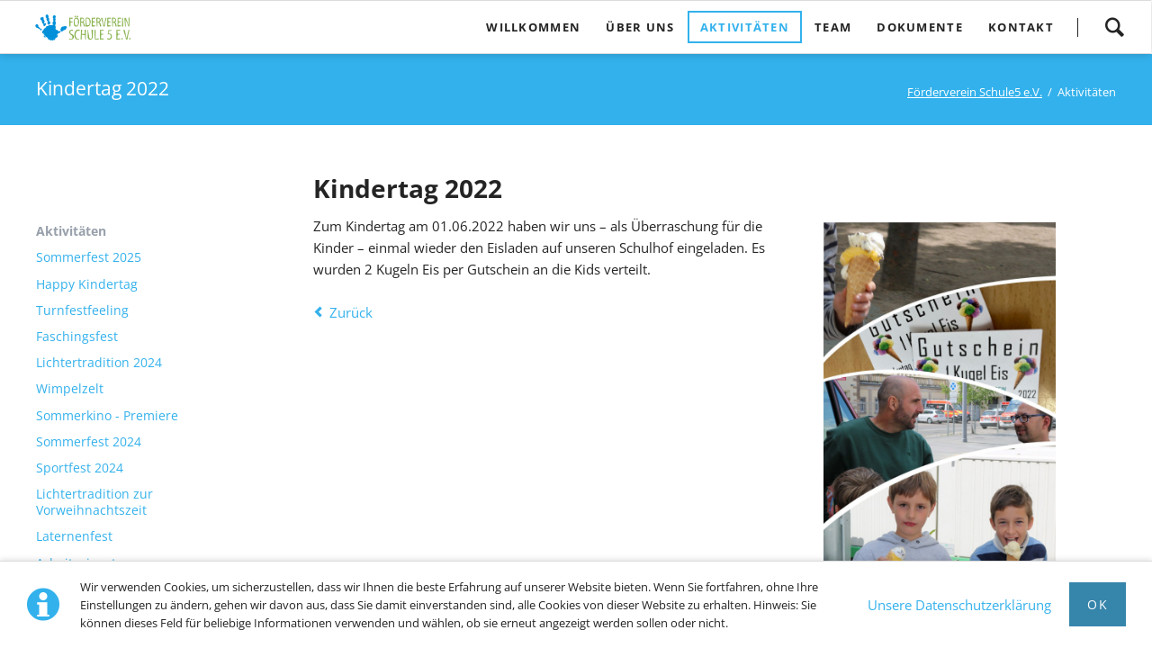

--- FILE ---
content_type: text/html; charset=UTF-8
request_url: https://www.foerderverein-schule5.de/aktivitaeten/kindertag-2022.html
body_size: 15340
content:
<!DOCTYPE html>
<html lang="de">
<head>
<meta charset="UTF-8">
<title>Kindertag 2022 - Förderverein Schule5 e.V.</title>
<base href="https://www.foerderverein-schule5.de/">
<meta name="robots" content="index,follow">
<meta name="description" content="">
<meta name="generator" content="Contao Open Source CMS">
<meta name="viewport" content="width=device-width,initial-scale=1.0,shrink-to-fit=no,viewport-fit=cover">
<link rel="stylesheet" href="assets/css/icons.min.css,colorbox.min.css,tablesorter.min.css,normalize.css...-38fa910a.css"><script src="assets/js/jquery.min.js,modernizr.min.js-e922a45f.js"></script>
</head>
<body id="top">
<div class="page">
<header class="page-header">
<!-- indexer::stop -->
<div class="fixed-note ce_rsce_oneo_fixed_note" data-icon="&#x2139;">
<div class="fixed-note-column">
<p>Wir verwenden Cookies, um sicherzustellen, dass wir Ihnen die beste Erfahrung auf unserer Website bieten. Wenn Sie fortfahren, ohne Ihre Einstellungen zu ändern, gehen wir davon aus, dass Sie damit einverstanden sind, alle Cookies von dieser Website zu erhalten. Hinweis:&nbsp;Sie können dieses Feld für beliebige Informationen verwenden und wählen, ob sie erneut angezeigt werden sollen oder nicht.</p>	</div>
<div class="fixed-note-column">
<a href="datenschutz.html" class="fixed-note-link" target="_blank" rel="noopener">
Unsere Datenschutzerklärung			</a>
</div>
<div class="fixed-note-column">
<button class="fixed-note-button">Ok</button>
</div>
</div>
<a class="fixed-note-closed" href="aktivitaeten/kindertag-2022.html#"><span>Info</span></a>
<!-- indexer::continue -->
<script>(function(){var getCookie=function(){var data;if(!window.localStorage||!window.JSON||!(data=localStorage["fixed-note-140"])||!(data=JSON.parse(data))){return}
if(data.expires<Date.now()){removeCookie();return null}
return data.value||null};var setCookie=function(){if(!window.localStorage||!window.JSON){return}
localStorage["fixed-note-140"]=JSON.stringify({value:"1668643907",expires:Date.now()+2592000000,})};var removeCookie=function(){delete localStorage["fixed-note-140"]};var resize=function(){var style=window.getComputedStyle(note);if(style.position==='fixed'&&style.display!=='none'){document.documentElement.style.paddingBottom=note.offsetHeight+'px'}else{document.documentElement.style.paddingBottom=''}};var close=function(){note.style.display='none';noteClosed.style.display='';resize()};var open=function(){note.style.display='';noteClosed.style.display='none';resize()};var note=document.querySelectorAll('.fixed-note');note=note[note.length-1];var button=note.querySelector('.fixed-note-button');var noteClosed=document.querySelectorAll('.fixed-note-closed');noteClosed=noteClosed[noteClosed.length-1];noteClosed.addEventListener('click',function(event){open();removeCookie();event.preventDefault()});button.addEventListener('click',function(){close();setCookie()});if(getCookie()==="1668643907"){close()}else{open()}
window.addEventListener('resize',resize)})()</script>
<div class="header-navigation">
<div class="main-navigation-wrapper">
<!-- indexer::stop -->
<h1 class="ce_rsce_oneo_logo logo">
<a href="">
<img src="files/schule5/gfx/logo_foev.png" width="311" height="85" alt="Förderverein Schule5 e.V.">
</a>
</h1>
<!-- indexer::continue -->
<!-- indexer::stop -->
<div class="ce_rsce_oneo_nav_search main-navigation-search">
<a href="suchergebnis.html">Suche</a>
<form action="suchergebnis.html" method="get">
<label for="oneo-nav-search-62">Suchbegriff eingeben</label>
<input id="oneo-nav-search-62" type="search" name="keywords">
<button type="submit">Suche</button>
</form>
</div>
<!-- indexer::continue -->
<nav class="ce_rsce_oneo_anchor_nav main-navigation center" data-change-url="true">
<ul>
<li>
<a href="start.html#top">Willkommen</a>
</li>
<li>
<a href="start.html#ueber-uns">Über uns</a>
</li>
<li>
<a class="highlight" href="start.html#aktivitaeten">Aktivitäten</a>
</li>
<li>
<a href="start.html#team">Team</a>
</li>
<li>
<a href="start.html#dokumente">Dokumente</a>
</li>
<li>
<a href="start.html#kontakt">Kontakt</a>
</li>
</ul>
</nav>
</div>
</div>
<div class="main-navigation-mobile">
<!-- indexer::stop -->
<div class="ce_rsce_oneo_nav_search main-navigation-mobile-search">
<a href="suchergebnis.html"></a>
<form action="suchergebnis.html" method="get">
<label for="oneo-nav-search-112">Suchen</label>
<input id="oneo-nav-search-112" type="search" name="keywords">
<button type="submit"></button>
</form>
</div>
<!-- indexer::continue -->
<!-- indexer::stop -->
<nav class="mod_navigation block">
<a href="aktivitaeten/kindertag-2022.html#skipNavigation11" class="invisible">Navigation überspringen</a>
<ul class="level_1">
<li class="icon-move-vertical sibling first last"><a href="start.html" title="Willkommen" class="icon-move-vertical sibling first last">Willkommen</a></li>
</ul>
<a id="skipNavigation11" class="invisible">&nbsp;</a>
</nav>
<!-- indexer::continue -->
<ul class="icon-links ce_rsce_oneo_icon_links main-navigation-mobile-icons">
<li>
<a href="&#35;" data-icon="&#xe132;" style="color: #55acee;">
<span class="icon-links-label">Twitter</span>
</a>
</li>
<li>
<a href="&#35;" data-icon="&#xe0b6;" style="color: #0077b5;">
<span class="icon-links-label">LinkedIn</span>
</a>
</li>
<li>
<a href="&#35;" data-icon="&#xe098;" style="color: #cc3d2d;">
<span class="icon-links-label">Google+</span>
</a>
</li>
<li>
<a href="&#35;" data-icon="&#xe076;" style="color: #3b5998;">
<span class="icon-links-label">Facebook</span>
</a>
</li>
<li>
<a href="&#35;" data-icon="&#xe0ff;" style="color: #ff9900;">
<span class="icon-links-label">RSS-Feed</span>
</a>
</li>
</ul>
</div>			</header>
<div class="tagline">
<div class="tagline-inner">
<div class="centered-wrapper ce_rsce_oneo_centered_wrapper_start breadcrumbs-wrapper  -highlight-color -color-inverted" style=" ">
<div class="centered-wrapper-inner ">
<h3 class="breadcrumbs-headline">Kindertag 2022</h3>
<!-- indexer::stop -->
<div class="mod_breadcrumb -right block">
<ul>
<li class="first"><a href="start.html" title="Förderverein Schule5 e.V.">Förderverein Schule5 e.V.</a></li>
<li class="active last">Aktivitäten</li>
</ul>
</div>
<!-- indexer::continue -->
</div>
</div>
</div>
</div>
<div class="content-wrapper">
<main role="main" class="main-content">
<div class="mod_article block" id="article-254">
<div class="centered-wrapper ce_rsce_oneo_centered_wrapper_start " style=" ">
<div class="centered-wrapper-inner ">
<div class="mod_newsreader block">
<div class="layout_full block">
<h1>Kindertag 2022</h1>
<div class="ce_text block">
<figure class="image_container float_right">
<a href="files/schule5/news/Kindertag/2022-06%20Kindertag%20-%201.jpg" data-lightbox="">
<img src="files/schule5/news/Kindertag/2022-06%20Kindertag%20-%201.jpg" width="1200" height="1800" alt="">
</a>
</figure>
<p>Zum Kindertag am 01.06.2022 haben wir uns – als Überraschung für die Kinder – einmal wieder den Eisladen auf unseren Schulhof eingeladen. Es wurden 2 Kugeln Eis per Gutschein an die Kids verteilt.</p>
</div>
</div>
<!-- indexer::stop -->
<p class="back"><a href="javascript:history.go(-1)" title="Zurück">Zurück</a></p>
<!-- indexer::continue -->
</div>
</div>
</div>
</div>
</main>
<aside class="sidebar">
<div class="mod_article block" id="article-255">
<!-- indexer::stop -->
<div class="mod_newslist news-image-teaser block">
<h2>Aktivitäten</h2>
<div class="news-link-list-item arc_2  featured first even">
<a href="aktivitaeten/sommerfest-2025.html" title="Den Artikel lesen: Sommerfest 2025">Sommerfest 2025</a></div>
<div class="news-link-list-item arc_2  featured odd">
<a href="aktivitaeten/happy-kindertag.html" title="Den Artikel lesen: Happy Kindertag">Happy Kindertag</a></div>
<div class="news-link-list-item arc_2  featured even">
<a href="aktivitaeten/turnfestfeeling.html" title="Den Artikel lesen: Turnfestfeeling">Turnfestfeeling</a></div>
<div class="news-link-list-item arc_2  featured odd">
<a href="aktivitaeten/faschingsfest.html" title="Den Artikel lesen: Faschingsfest">Faschingsfest</a></div>
<div class="news-link-list-item arc_2  even">
<a href="aktivitaeten/lichtertradition-2.html" title="Den Artikel lesen: Lichtertradition 2024">Lichtertradition 2024</a></div>
<div class="news-link-list-item arc_2  odd">
<a href="aktivitaeten/wimpelzelt.html" title="Den Artikel lesen: Wimpelzelt">Wimpelzelt</a></div>
<div class="news-link-list-item arc_2  featured even">
<a href="aktivitaeten/sommerkino-premiere.html" title="Den Artikel lesen: Sommerkino - Premiere">Sommerkino - Premiere</a></div>
<div class="news-link-list-item arc_2  odd">
<a href="aktivitaeten/sommerfest-2024.html" title="Den Artikel lesen: Sommerfest 2024">Sommerfest 2024</a></div>
<div class="news-link-list-item arc_2  even">
<a href="aktivitaeten/sportfest-2024.html" title="Den Artikel lesen: Sportfest 2024">Sportfest 2024</a></div>
<div class="news-link-list-item arc_2  odd">
<a href="aktivitaeten/lichtertradition.html" title="Den Artikel lesen: Lichtertradition zur Vorweihnachtszeit">Lichtertradition zur Vorweihnachtszeit</a></div>
<div class="news-link-list-item arc_2  even">
<a href="aktivitaeten/laternenfest-3.html" title="Den Artikel lesen: Laternenfest">Laternenfest</a></div>
<div class="news-link-list-item arc_2  odd">
<a href="aktivitaeten/arbeitseinsatz.html" title="Den Artikel lesen: Arbeitseinsatz">Arbeitseinsatz</a></div>
<div class="news-link-list-item arc_2  even">
<a href="aktivitaeten/sommerfest-2023.html" title="Den Artikel lesen: Sommerfest 2023">Sommerfest 2023</a></div>
<div class="news-link-list-item arc_2  odd">
<a href="aktivitaeten/save-the-date.html" title="Den Artikel lesen: Save the Date">Save the Date</a></div>
<div class="news-link-list-item arc_2  last even">
<a href="aktivitaeten/mitgliederversammlung.html" title="Den Artikel lesen: Mitglieder-versammlung">Mitglieder-<br>versammlung</a></div>
<!-- indexer::stop -->
<nav class="pagination block" aria-label="Seitenumbruch-Menü">
<p>Seite 1 von 3</p>
<ul>
<li><strong class="active">1</strong></li>
<li><a href="aktivitaeten/kindertag-2022.html?page_n13=2" class="link" title="Gehe zu Seite 2">2</a></li>
<li><a href="aktivitaeten/kindertag-2022.html?page_n13=3" class="link" title="Gehe zu Seite 3">3</a></li>
<li class="next"><a href="aktivitaeten/kindertag-2022.html?page_n13=2" class="next" title="Gehe zu Seite 2">Vorwärts</a></li>
<li class="last"><a href="aktivitaeten/kindertag-2022.html?page_n13=3" class="last" title="Gehe zu Seite 3">Ende</a></li>
</ul>
</nav>
<!-- indexer::continue -->
</div>
<!-- indexer::continue -->
<div class="button-box ce_rsce_oneo_button   -left">
<a class="button ce_rsce_oneo_button   -left"  data-icon="&#xe013;" href="start.html#aktivitäten">
zurück zur Homepage	</a>
</div>
</div>
</aside>
</div>
<footer class="page-footer">
<!-- indexer::stop -->
<a href="aktivitaeten/kindertag-2022.html#top" class="footer-top-link ce_rsce_oneo_footer_top">
Nach oben</a>
<!-- indexer::continue -->
<ul class="icon-links ce_rsce_oneo_icon_links footer-icon-links">
<li>
<a href="#" data-icon="&#xe076;">
<span class="icon-links-label">Facebook</span>
</a>
</li>
<li>
<a href="start.html#kontakt" data-icon="&#xe0ce;">
<span class="icon-links-label">Mail</span>
</a>
</li>
</ul>
<!-- indexer::stop -->
<nav class="mod_customnav footer-navigation block">
<a href="aktivitaeten/kindertag-2022.html#skipNavigation53" class="invisible">Navigation überspringen</a>
<ul class="level_1">
<li class="first"><a href="datenschutz.html" title="Datenschutzerklärung" class="first">Datenschutzerklärung</a></li>
<li class="last"><a href="impressum.html" title="Impressum" class="last">Impressum</a></li>
</ul>
<a id="skipNavigation53" class="invisible">&nbsp;</a>
</nav>
<!-- indexer::continue -->
<!-- indexer::stop -->
<p class="footer-copyright ce_rsce_oneo_footer_copyright">
<span>© Copyright 2026 Förderverein Schule 5 e.V.<br>Eitingonstraße 5 | 04105 Leipzig</span>
</p>
<!-- indexer::continue -->
</footer>
</div>
<script src="assets/jquery-ui/js/jquery-ui.min.js?v=1.13.1"></script>
<script>jQuery(function($){$(document).accordion({heightStyle:'content',header:'.toggler',collapsible:!0,create:function(event,ui){ui.header.addClass('active');$('.toggler').attr('tabindex',0)},activate:function(event,ui){ui.newHeader.addClass('active');ui.oldHeader.removeClass('active');$('.toggler').attr('tabindex',0)}})})</script>
<script src="assets/colorbox/js/colorbox.min.js?v=1.6.6"></script>
<script>jQuery(function($){$('a[data-lightbox]').map(function(){$(this).colorbox({loop:!1,rel:$(this).attr('data-lightbox'),maxWidth:'95%',maxHeight:'95%'})})})</script>
<script src="assets/tablesorter/js/tablesorter.min.js?v=2.31.3"></script>
<script>jQuery(function($){$('.ce_table .sortable').each(function(i,table){var attr=$(table).attr('data-sort-default'),opts={},s;if(attr){s=attr.split('|');opts={sortList:[[s[0],s[1]=='desc'|0]]}}
$(table).tablesorter(opts)})})</script>
<script src="files/oneo/js/script.js"></script>
<script type="application/ld+json">
[
    {
        "@context": "https:\/\/schema.org",
        "@graph": [
            {
                "@type": "WebPage"
            },
            {
                "@type": "BreadcrumbList",
                "itemListElement": [
                    {
                        "@type": "ListItem",
                        "item": {
                            "@id": "start.html",
                            "name": "Förderverein Schule5 e.V."
                        },
                        "position": 1
                    },
                    {
                        "@type": "ListItem",
                        "item": {
                            "@id": "aktivitaeten.html",
                            "name": "Aktivitäten"
                        },
                        "position": 2
                    }
                ]
            },
            {
                "@id": "#\/schema\/image\/9cb51331-8e16-11ed-8e26-001a4a050c0c",
                "@type": "ImageObject",
                "contentUrl": "files\/schule5\/news\/Kindertag\/2022-06%20Kindertag%20-%201.jpg"
            },
            {
                "@id": "#\/schema\/news\/55",
                "@type": "NewsArticle",
                "author": {
                    "@type": "Person",
                    "name": "Christoph Mühlenbeck"
                },
                "datePublished": "2022-06-01T00:04:00+02:00",
                "headline": "Kindertag 2022",
                "image": {
                    "@id": "#\/schema\/image\/9cb51331-8e16-11ed-8e26-001a4a050c0c",
                    "@type": "ImageObject",
                    "contentUrl": "files\/schule5\/news\/Kindertag\/2022-06%20Kindertag%20-%201.jpg"
                },
                "text": "Zum Kindertag am 01.06.2022 haben wir uns – als Überraschung für die Kinder – einmal wieder den Eisladen auf unseren Schulhof eingeladen. Es wurden 2 Kugeln Eis per Gutschein an die Kids verteilt.",
                "url": "aktivitaeten\/kindertag-2022.html"
            }
        ]
    },
    {
        "@context": "https:\/\/schema.contao.org",
        "@graph": [
            {
                "@type": "Page",
                "fePreview": false,
                "groups": [],
                "noSearch": false,
                "pageId": 165,
                "protected": false,
                "title": "Kindertag 2022"
            }
        ]
    }
]
</script></body>
</html>